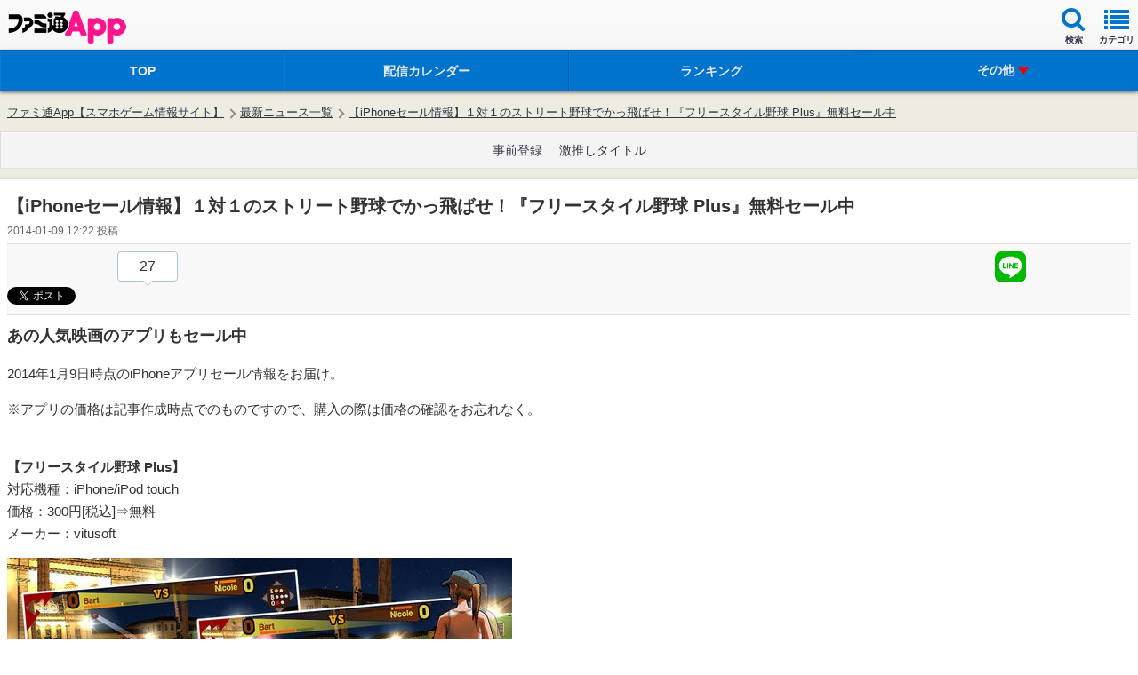

--- FILE ---
content_type: text/html; charset=utf-8
request_url: https://www.google.com/recaptcha/api2/aframe
body_size: 249
content:
<!DOCTYPE HTML><html><head><meta http-equiv="content-type" content="text/html; charset=UTF-8"></head><body><script nonce="6nR-lCT71v2F_WI-TsLOKA">/** Anti-fraud and anti-abuse applications only. See google.com/recaptcha */ try{var clients={'sodar':'https://pagead2.googlesyndication.com/pagead/sodar?'};window.addEventListener("message",function(a){try{if(a.source===window.parent){var b=JSON.parse(a.data);var c=clients[b['id']];if(c){var d=document.createElement('img');d.src=c+b['params']+'&rc='+(localStorage.getItem("rc::a")?sessionStorage.getItem("rc::b"):"");window.document.body.appendChild(d);sessionStorage.setItem("rc::e",parseInt(sessionStorage.getItem("rc::e")||0)+1);localStorage.setItem("rc::h",'1768990157066');}}}catch(b){}});window.parent.postMessage("_grecaptcha_ready", "*");}catch(b){}</script></body></html>